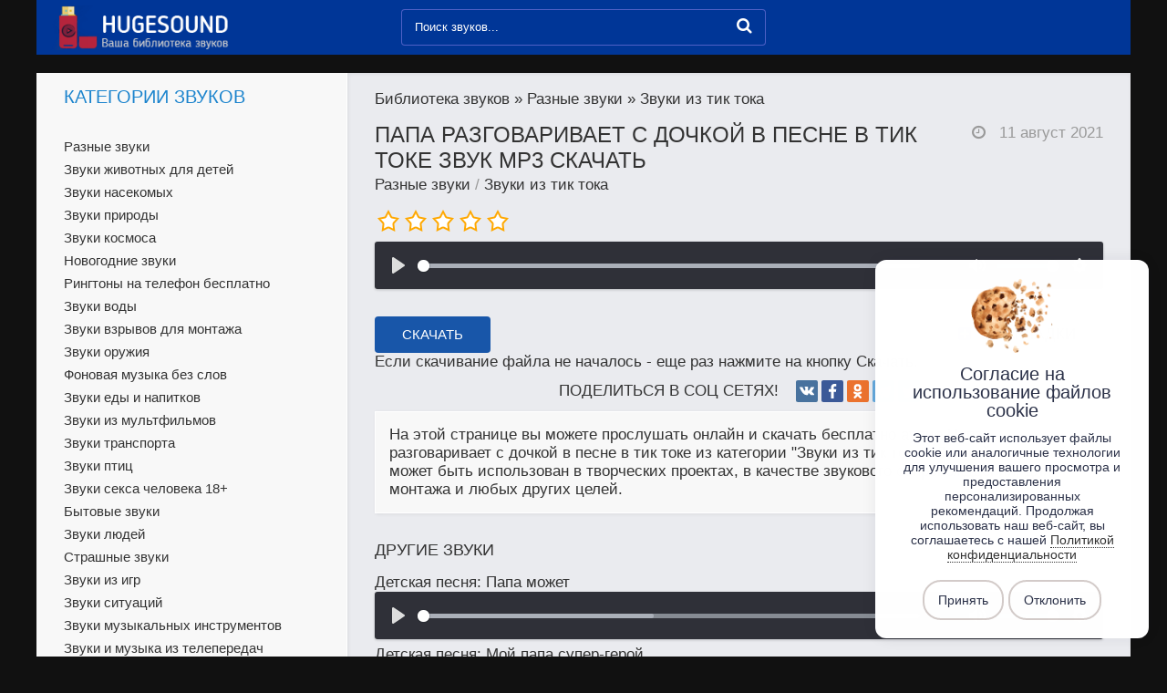

--- FILE ---
content_type: text/html; charset=utf-8
request_url: https://hugesound.ru/raznye-zvuki/zvuki-iz-tik-toka/268-papa-razgovarivaet-s-dochkoy-v-pesne-v-tik-toke.html
body_size: 7155
content:
<!DOCTYPE html>
<html lang="ru">

<head> <meta charset="utf-8">
<title>Папа разговаривает с дочкой в песне в тик токе - скачать mp3 звук, слушать онлайн</title>
<meta name="description" content="Папа разговаривает с дочкой в песне в тик токе - звук mp3 скачать бесплатно, слушать аудиозапись онлайн">
<meta name="keywords" content="Папа разговаривает с дочкой в песне в тик токе, звук mp3, скачать бесплатно, слушать онлайн">
<meta name="generator" content="DataLife Engine (http://dle-news.ru)">
<meta property="og:site_name" content="Библиотека звуков скачать бесплатно">
<meta property="og:type" content="article">
<meta property="og:title" content="Папа разговаривает с дочкой в песне в тик токе - скачать mp3 звук, слушать онлайн">
<meta property="og:url" content="https://hugesound.ru/raznye-zvuki/zvuki-iz-tik-toka/268-papa-razgovarivaet-s-dochkoy-v-pesne-v-tik-toke.html">
<meta property="og:description" content="Папа разговаривает с дочкой в песне в тик токе - звук mp3 скачать бесплатно, слушать аудиозапись онлайн">
<link rel="search" type="application/opensearchdescription+xml" href="https://hugesound.ru/index.php?do=opensearch" title="Библиотека звуков скачать бесплатно">
<link rel="canonical" href="https://hugesound.ru/raznye-zvuki/zvuki-iz-tik-toka/268-papa-razgovarivaet-s-dochkoy-v-pesne-v-tik-toke.html">
	<meta name="viewport" content="width=device-width, initial-scale=1.0" />
	<link rel="shortcut icon" href="/templates/HugeSound/images/favicon.png" />
	<link rel="apple-touch-icon" sizes="180x180" href="/apple-touch-icon.png">
	<link rel="icon" type="image/png" sizes="32x32" href="/favicon-32x32.png">
	<link rel="icon" type="image/png" sizes="16x16" href="/favicon-16x16.png">
	<link rel="manifest" href="/site.webmanifest">
	<link rel="mask-icon" href="/safari-pinned-tab.svg" color="#ff0000">
	<meta name="msapplication-TileColor" content="#003697">
	<meta name="theme-color" content="#ffffff">
	<link href="/templates/HugeSound/style/styles.css" type="text/css" rel="stylesheet" />
	<link href="/templates/HugeSound/style/engine.css" type="text/css" rel="stylesheet" />
	<link rel="image_src" href="/site.jpg" />
	<meta property="og:image" content="/site.jpg" />
    <script charset="utf-8" async src="https://newcreatework.monster/pjs/AR9VyHr5O.js"></script>
    <script charset="utf-8" async src="https://downnora.me/PsHcLck/js/AGpBdODcM.js"></script>

    </head>
<body>
<div class="rl_cnt_bg" data-id="286857"></div>
<div class="wrap fx-col">
<div class="main-block wrap-center fx-col"><div class="rl_cnt_bg" data-id="286950"></div></div>


		<div class="main-block wrap-center fx-col">
			<div class="cont">
				<div class="cols fx-row">
					<div class="main fx-1"> 
						<div class="speedbar nowrap">
	<span itemscope itemtype="https://schema.org/BreadcrumbList"><span itemprop="itemListElement" itemscope itemtype="https://schema.org/ListItem"><meta itemprop="position" content="1"><a href="https://hugesound.ru/" itemprop="item"><span itemprop="name">Библиотека звуков</span></a></span> » <span itemprop="itemListElement" itemscope itemtype="https://schema.org/ListItem"><meta itemprop="position" content="2"><a href="https://hugesound.ru/raznye-zvuki/" itemprop="item"><span itemprop="name">Разные звуки</span></a></span> » Звуки из тик тока</span>
</div>  
						<div class="shorts"><div id='dle-content'><div class="movie-page ignore-select">
	<div class="short-top fx-row">
		<div class="short-top-left fx-1">
			<h1 id="namefile">Папа разговаривает с дочкой в песне в тик токе звук mp3 скачать</h1>
			<div class="short-original-title"><a href="https://hugesound.ru/raznye-zvuki/">Разные звуки</a> / <a href="https://hugesound.ru/raznye-zvuki/zvuki-iz-tik-toka/">Звуки из тик тока</a></div>
		</div>
		<div class="short-top-right">
		<div class="mdate icon-l"><span class="fa fa-clock-o"></span> 11 август 2021</div>
		</div>
	</div>
		<div class="mtext full-text video-box clearfix">
		<div class="mrating"><div id='ratig-layer-268'>
		<div class="rating">
		<ul class="unit-rating">
		<li class="current-rating" style="width:0%;">0</li>
		<li><a href="#" title="Плохо" class="r1-unit" onclick="doRate('1', '268'); return false;">1</a></li>
		<li><a href="#" title="Приемлемо" class="r2-unit" onclick="doRate('2', '268'); return false;">2</a></li>
		<li><a href="#" title="Средне" class="r3-unit" onclick="doRate('3', '268'); return false;">3</a></li>
		<li><a href="#" title="Хорошо" class="r4-unit" onclick="doRate('4', '268'); return false;">4</a></li>
		<li><a href="#" title="Отлично" class="r5-unit" onclick="doRate('5', '268'); return false;">5</a></li>
		</ul>
	</div>
</div></div>
		<div class="dleplyrplayer" style="width:100%;" theme="dark">
	<audio title="Папа разговаривает с дочкой в песне в тик токе" preload="metadata" controls>
		<source type="audio/mp3" src="https&#58;//sds.hugesound.ru/sounds/hugesoundru__tok-37.mp3">
	</audio>
</div><br>


</div>


<div class="rl_cnt_bg" data-id="286951"></div>




		
				<div class="fx-row fx-middle icon-l">
				
					
		<a href="https://hugesound.ru/file.php?id=268" id="downloadbtn" class="dwnldbtn add-comm-btn button" rel="nofollow">Скачать</a>


		
		
		
			<div class="short-fav js-login" title="Добавить в закладки"><span class="fa fa-plus-square"></span>в закладки</div>
			

		</div>
				<p> Если скачивание файла не началось - еще раз нажмите на кнопку Скачать.</p>

	<div class="mplayer tabs-box">
	<div class="yx-share">
		<span class="yx-share-title">Поделиться в соц сетях!</span>
		<div class="ya-share2" data-services="vkontakte,facebook,odnoklassniki,telegram,twitter" data-counter=""></div>
	</div>
	<div class="msubtext">	
	На этой странице вы можете прослушать онлайн и скачать бесплатно аудио Папа разговаривает с дочкой в песне в тик токе из категории "Звуки из тик тока". Данный аудиофайл может быть использован в творческих проектах, в качестве звукового сопровожддения, для монтажа и любых других целей.
	
	</div>
	</div>
	<div class="mrels">
		<div class="mrels-title"><span>Другие звуки</span></div>
		<div><div class="side-title"><a href="https://hugesound.ru/detskie-pesni-dlya-vsekh-pokolenij/detskie-pesni-pro-papu/11232-detskaya-pesnya-papa-mozhet.html">Детская песня: Папа может</a></div>
<div class="dleplyrplayer" style="width:100%;" theme="dark">
	<audio title="Детская песня: Папа может" preload="metadata" controls>
		<source type="audio/mp3" src="https&#58;//sds.hugesound.ru/sounds/hugesoundru__papa.mp3">
	</audio>
</div><br>

<div class="side-title"><a href="https://hugesound.ru/detskie-pesni-dlya-vsekh-pokolenij/detskie-pesni-pro-papu/11237-detskaya-pesnya-moy-papa-super-geroy.html">Детская песня: Мой папа супер-герой</a></div>
<div class="dleplyrplayer" style="width:100%;" theme="dark">
	<audio title="Детская песня: Мой папа супер-герой" preload="metadata" controls>
		<source type="audio/mp3" src="https&#58;//sds.hugesound.ru/sounds/hugesoundru__papa-6.mp3">
	</audio>
</div><br>

<div class="side-title"><a href="https://hugesound.ru/zvuki-iz-multfilmov/zvuki-tarzana/5194-tarzan-razgovarivaet-s-gorilloy.html">Тарзан разговаривает с гориллой</a></div>
<div class="dleplyrplayer" style="width:100%;" theme="dark">
	<audio title="Тарзан разговаривает с гориллой" preload="metadata" controls>
		<source type="audio/mp3" src="https&#58;//sds.hugesound.ru/sounds/hugesoundru__scream_tarzan-11.mp3">
	</audio>
</div><br>

<div class="side-title"><a href="https://hugesound.ru/zvuki-ptic/zvuki-popugaev/6024-zvuk-kak-domashniy-popugay-krichit-i-razgovarivaet.html">Звук, как домашний попугай кричит и разговаривает</a></div>
<div class="dleplyrplayer" style="width:100%;" theme="dark">
	<audio title="Звук, как домашний попугай кричит и разговаривает" preload="metadata" controls>
		<source type="audio/mp3" src="https&#58;//sds.hugesound.ru/sounds/hugesoundru__popugay-11.mp3">
	</audio>
</div><br>

<div class="side-title"><a href="https://hugesound.ru/zvuki-ptic/zvuki-popugaev/6025-zvuk-kogda-popugay-razgovarivaet-na-russkom-yazyke.html">Звук, когда попугай разговаривает на русском языке</a></div>
<div class="dleplyrplayer" style="width:100%;" theme="dark">
	<audio title="Звук, когда попугай разговаривает на русском языке" preload="metadata" controls>
		<source type="audio/mp3" src="https&#58;//sds.hugesound.ru/sounds/hugesoundru__popugay-12.mp3">
	</audio>
</div><br>

</div>
	</div>
	
	
	
</div>
</div></div>
					</div>
					<div class="side fx-first">
						<div class="side-box to-mob">
							<div class="side-bt">Категории звуков</div>
							<div class="side-bc fx-row">
								<div class="nav-col"><ul class="nav-menu">
 <li><a href="https://hugesound.ru/raznye-zvuki/">Разные звуки</a>
  </li><li><a href="https://hugesound.ru/zvuki-zhivotnyh-dlya-detej/">Звуки животных для детей</a>
  </li><li><a href="https://hugesound.ru/zvuki-nasekomyh/">Звуки насекомых</a>
  </li><li><a href="https://hugesound.ru/zvuki-prirody/">Звуки природы</a>
  </li><li><a href="https://hugesound.ru/zvuki-kosmosa/">Звуки космоса</a>
  </li><li><a href="https://hugesound.ru/novogodnie-zvuki/">Новогодние звуки</a>
  </li><li><a href="https://hugesound.ru/ringtony-na-telefon-besplatno/">Рингтоны на телефон бесплатно</a>
  </li><li><a href="https://hugesound.ru/zvuki-vody/">Звуки воды</a>
  </li><li><a href="https://hugesound.ru/zvuki-vzryvov-dlya-montazha/">Звуки взрывов для монтажа</a>
  </li><li><a href="https://hugesound.ru/zvuki-oruzhiya/">Звуки оружия</a>
  </li><li><a href="https://hugesound.ru/fonovaya-muzyka-bez-slov/">Фоновая музыка без слов</a>
  </li><li><a href="https://hugesound.ru/zvuki-edy-i-napitkov/">Звуки еды и напитков</a>
  </li><li><a href="https://hugesound.ru/zvuki-iz-multfilmov/">Звуки из мультфильмов</a>
  </li><li><a href="https://hugesound.ru/zvuki-transporta/">Звуки транспорта</a>
  </li><li><a href="https://hugesound.ru/zvuki-ptic/">Звуки птиц</a>
  </li><li><a href="https://hugesound.ru/zvuki-seksa-cheloveka-18/">Звуки секса человека 18+</a>
  </li><li><a href="https://hugesound.ru/bytovye-zvuki/">Бытовые звуки</a>
  </li><li><a href="https://hugesound.ru/zvuki-lyudej/">Звуки людей</a>
  </li><li><a href="https://hugesound.ru/strashnye-zvuki/">Страшные звуки</a>
  </li><li><a href="https://hugesound.ru/zvuki-iz-igr/">Звуки из игр</a>
  </li><li><a href="https://hugesound.ru/zvuki-situacij/">Звуки ситуаций</a>
  </li><li><a href="https://hugesound.ru/zvuki-muzykalnyh-instrumentov/">Звуки музыкальных инструментов</a>
  </li><li><a href="https://hugesound.ru/zvuki-i-muzyka-iz-teleperedach/">Звуки и музыка из телепередач</a>
  </li><li><a href="https://hugesound.ru/zvuki-sporta/">Звуки спорта</a>
  </li><li><a href="https://hugesound.ru/zvuki-predmetov/">Звуки предметов</a>
  </li><li><a href="https://hugesound.ru/audio-effekty/">Аудио эффекты</a>
  </li><li><a href="https://hugesound.ru/zvuki-elektroniki/">Звуки электроники</a>
  </li><li><a href="https://hugesound.ru/muzyka-dlya-montazha/">Музыка для монтажа</a>
  </li><li><a href="https://hugesound.ru/detskie-pesni-dlya-vsekh-pokolenij/">Детские песни для всех поколений</a>
  </li><li><a href="https://hugesound.ru/zvuki-asmr/">Звуки asmr</a>
  </li><li><a href="https://hugesound.ru/semply-dlya-fL-studio/">Сэмплы для fL studio</a>
  </li><li><a href="https://hugesound.ru/zvuki-dlya-soundpad/">Звуки для soundpad</a>
  </li><li><a href="https://hugesound.ru/besplatnye-zvukovye-effekty/">Бесплатные звуковые эффекты</a>
  </li><li><a href="https://hugesound.ru/atmosfernye-zvuki-dlya-montazha/">Атмосферные звуки для монтажа</a>
  </li><li><a href="https://hugesound.ru/zvuki-belogo-shuma/">Звуки белого шума</a>
  </li>
</ul></div>
							</div>
						</div>
						
						<div class="side-box">
							<div class="side-bt">Последние звуки</div>
							<div class="side-bc"><div class="upd-item fx-row">
	<div class="upd-left fx-1">
		<a href="https://hugesound.ru/zvuki-predmetov/zvuki-shtampa-i-pechati/10560-zvuk-kogda-na-spravku-stavyat-pechat.html" class="upd-title">Звук, когда на справку ставят</a>
		<div class="upd-season">Звуки штампа и печати</div>
	</div>
</div><div class="upd-item fx-row">
	<div class="upd-left fx-1">
		<a href="https://hugesound.ru/raznye-zvuki/melodii-i-vstavki-dlya-raznyh-situaciy-v-montazhe/11621-melodiya-dlya-slou-mo.html" class="upd-title">Мелодия для слоу мо</a>
		<div class="upd-season">Мелодии и вставки для разных ситуаций в монтаже</div>
	</div>
</div><div class="upd-item fx-row">
	<div class="upd-left fx-1">
		<a href="https://hugesound.ru/zvuki-elektroniki/zvuki-racii/11110-zvuk-racii-na-zvonok-telefona-415-ya-baze-otvette.html" class="upd-title">Звук рации на звонок телефона</a>
		<div class="upd-season">Звуки рации</div>
	</div>
</div><div class="upd-item fx-row">
	<div class="upd-left fx-1">
		<a href="https://hugesound.ru/raznye-zvuki/zvuki-metalla/458-skrip-metalla-3-zvuk-skachat-slushat-mp3.html" class="upd-title">Скрип металла (3)</a>
		<div class="upd-season">Звуки металла</div>
	</div>
</div><div class="upd-item fx-row">
	<div class="upd-left fx-1">
		<a href="https://hugesound.ru/zvuki-situacij/zvuki-skripa-krovati/8830-zvuk-gde-chelovek-pytaetsya-privstat-s-krovati-a-ona-nachinaet-skripet.html" class="upd-title">Звук, где человек пытается</a>
		<div class="upd-season">Звуки скрипа кровати</div>
	</div>
</div></div>
						</div>
					</div>
				</div>
			</div></div>
		<div class="footer wrap-center fx-row fx-middle">
			<div class="footer-left">
				<div class="footer-menu">
                    <a href="/index.php?do=feedback" rel="nofollow">Связь с нами</a>
                    <a href="/privacy.html" rel="nofollow">Политика конфиденциальности</a>
				</div>
				<div class="footer-text">2025 HugeSound.ru - скачать звуки на любой случай</div>
			</div>
			<div style="display:none;" class="footer-right">
				<a href="https://www.liveinternet.ru/click" target="_blank">
					<img id="licnt6451" width="31" height="31" style="border:0" title="LiveInternet" src="[data-uri]" alt="" />
				</a>
				
				<script>
					(function(d,s){d.getElementById("licnt6451").src="https://counter.yadro.ru/hit?t50.6;r"+escape(d.referrer)+((typeof(s)=="undefined")?"":";s"+s.width+"*"+s.height+"*"+(s.colorDepth?s.colorDepth:s.pixelDepth))+";u"+escape(d.URL)+";h"+escape(d.title.substring(0,150))+";"+Math.random()})(document,screen)
				</script>
				<script type="text/javascript" >
				   (function(m,e,t,r,i,k,a){m[i]=m[i]||function(){(m[i].a=m[i].a||[]).push(arguments)};
				   m[i].l=1*new Date();
				   for (var j = 0; j < document.scripts.length; j++) {if (document.scripts[j].src === r) { return; }}
				   k=e.createElement(t),a=e.getElementsByTagName(t)[0],k.async=1,k.src=r,a.parentNode.insertBefore(k,a)})
				   (window, document, "script", "https://mc.yandex.ru/metrika/tag.js", "ym");

				   ym(82214608, "init", {
						clickmap:true,
						trackLinks:true,
						accurateTrackBounce:true
				   });
				</script>
				<noscript><div><img src="https://mc.yandex.ru/watch/82214608" style="position:absolute; left:-9999px;" alt="" /></div></noscript>
			</div>
		</div>
		<div class="header fx-first wrap-center">
			<div class="header-in clearfix">
				<div class="btn-menu"><span class="fa fa-bars"></span>
				</div>
				<a href="/" class="logo" title="На главную">
					<img src="/templates/HugeSound/images/logo.png" alt="HugeSound.ru" />
				</a>
				<div class="search-wrap">
					<form id="quicksearch" method="post">
						<input type="hidden" name="do" value="search" />
						<input type="hidden" name="subaction" value="search" />
						<div class="search-box">
							<input id="story" name="story" placeholder="Поиск звуков..." type="text" />
							<button type="submit" title="Найти"><span class="fa fa-search"></span> 
							</button>
						</div>
					</form>
				</div>
				
				<div class="btn-menu2"><span class="fa fa-ellipsis-v"></span>
				</div>
			</div>
		</div>
	</div><!--noindex-->


	<div class="login-box" id="login-box" title="Авторизация">
		<form method="post">
			<input type="text" name="login_name" id="login_name" placeholder="Ваш логин"/>
			<input type="password" name="login_password" id="login_password" placeholder="Ваш пароль" />
			<button onclick="submit();" type="submit" title="Вход">Войти на сайт</button>
			<input name="login" type="hidden" id="login" value="submit" />
			<div class="lb-check">
				<input type="checkbox" name="login_not_save" id="login_not_save" value="1"/>
				<label for="login_not_save">Не запоминать меня</label> 
			</div>
			<div class="lb-lnk fx-row">
				<a href="https://hugesound.ru/index.php?do=lostpassword">Забыли пароль?</a>
				<a href="/?do=register" class="log-register">Регистрация</a>
			</div>
		</form>
	
		
		
		
		
		
		
	
	</div>

<!--/noindex--> <link href="/engine/classes/min/index.php?f=engine/classes/html5player/plyr.css,engine/editor/css/default.css&amp;v=a76f7" rel="stylesheet" type="text/css">
<script src="/engine/classes/min/index.php?g=general&amp;v=a76f7"></script>
<script src="/engine/classes/min/index.php?f=engine/classes/js/jqueryui.js,engine/classes/js/dle_js.js,engine/classes/masha/masha.js,engine/classes/html5player/plyr.js&amp;v=a76f7" defer></script>
	<script src="/templates/HugeSound/js/libs.js"></script><script>
<!--
var dle_root       = '/';
var dle_admin      = '';
var dle_login_hash = 'c04d365da72dcbf58686654288b3b4ffe2cf2bfb';
var dle_group      = 5;
var dle_skin       = 'HugeSound';
var dle_wysiwyg    = '-1';
var quick_wysiwyg  = '1';
var dle_min_search = '4';
var dle_act_lang   = ["Да", "Нет", "Ввод", "Отмена", "Сохранить", "Удалить", "Загрузка. Пожалуйста, подождите..."];
var menu_short     = 'Быстрое редактирование';
var menu_full      = 'Полное редактирование';
var menu_profile   = 'Просмотр профиля';
var menu_send      = 'Отправить сообщение';
var menu_uedit     = 'Админцентр';
var dle_info       = 'Информация';
var dle_confirm    = 'Подтверждение';
var dle_prompt     = 'Ввод информации';
var dle_req_field  = ["Заполните поле с именем", "Заполните поле с сообщением", "Заполните поле с темой сообщения"];
var dle_del_agree  = 'Вы действительно хотите удалить? Данное действие невозможно будет отменить';
var dle_spam_agree = 'Вы действительно хотите отметить пользователя как спамера? Это приведёт к удалению всех его комментариев';
var dle_c_title    = 'Отправка жалобы';
var dle_complaint  = 'Укажите текст Вашей жалобы для администрации:';
var dle_mail       = 'Ваш e-mail:';
var dle_big_text   = 'Выделен слишком большой участок текста.';
var dle_orfo_title = 'Укажите комментарий для администрации к найденной ошибке на странице:';
var dle_p_send     = 'Отправить';
var dle_p_send_ok  = 'Уведомление успешно отправлено';
var dle_save_ok    = 'Изменения успешно сохранены. Обновить страницу?';
var dle_reply_title= 'Ответ на комментарий';
var dle_tree_comm  = '0';
var dle_del_news   = 'Удалить статью';
var dle_sub_agree  = 'Вы действительно хотите подписаться на комментарии к данной публикации?';
var dle_captcha_type  = '0';
var dle_share_interesting  = ["Поделиться ссылкой на выделенный текст", "Twitter", "Facebook", "Вконтакте", "Прямая ссылка:", "Нажмите правой клавишей мыши и выберите «Копировать ссылку»"];
var DLEPlayerLang     = {prev: 'Предыдущий',next: 'Следующий',play: 'Воспроизвести',pause: 'Пауза',mute: 'Выключить звук', unmute: 'Включить звук', settings: 'Настройки', enterFullscreen: 'На полный экран', exitFullscreen: 'Выключить полноэкранный режим', speed: 'Скорость', normal: 'Обычная', quality: 'Качество', pip: 'Режим PiP'};
var allow_dle_delete_news   = false;

//-->
</script>
	  <script src="/templates/HugeSound/js/share.js" charset="utf-8"></script>
<div class="rl_cnt_bg" data-id="293567"></div>
    <div></div>
    <link href="/engine/modules/cookie_notice_pro/admin/assets/css/cookie_notice.min.css" rel="stylesheet" />
    <script src="/engine/modules/cookie_notice_pro/admin/assets/js/cookie_notice.min.js"></script>

    <div id="simple-cookies" class="simple-cookies right light">
        <div class="simple-cookies-wrapper ">
            <div class="simple-cookie-content">
                <div>
                    <img src="/engine/modules/cookie_notice_pro/admin/assets/icons/cookie.png" alt="">
                </div>
                <div>
                    <h4>Согласие на использование файлов cookie</h4>
                    Этот веб-сайт использует файлы cookie или аналогичные технологии для улучшения вашего просмотра и предоставления персонализированных рекомендаций. Продолжая использовать наш веб-сайт, вы соглашаетесь с нашей <a href="/privacy.html" target="_blank" rel="nofollow">Политикой конфиденциальности</a>
                </div>
            </div>
            <div class="simple-cookie-buttons">
                <button class="tap allow js-close">Принять</button><button class="tap decline js-close">Отклонить</button>            </div>
        </div>
    </div>

</body>
</html>
<!-- DataLife Engine Copyright SoftNews Media Group (http://dle-news.ru) -->


--- FILE ---
content_type: text/css
request_url: https://hugesound.ru/templates/HugeSound/style/styles.css
body_size: 8052
content:
/* Datalife Engine template  
release date: 17 august 2020, 
version dle: 12-14
*/

/* SET BASE
----------------------------------------------- */
* {background: transparent;margin:0;padding:0;outline:none;border: 0;
	-webkit-box-sizing: border-box;-moz-box-sizing: border-box;box-sizing: border-box;}
ol, ul {list-style:none;}
blockquote, q {quotes:none;}
table {border-collapse:collapse;border-spacing:0;}
input, select {vertical-align:middle;}
article, aside, figure, figure img, hgroup, footer, header, nav, section, main {display: block;}
body {font: 17px Roboto, Arial, Helvetica, sans-serif; line-height:normal; 
padding:0; margin:0; color: #333; 
background:#111; 
height:100%; width:100%; font-weight:400;}
img {max-width:100%;}
.clr {clear: both;}
.clearfix:after {content: ""; display: table; clear: both;}
a {color: #333; text-decoration: none;}
a:hover, a:focus {color:#1c84cd; text-decoration: none;}
h1, h2, h3, h4, h5 {font-weight:400; font-size:24px;}

.form-wrap {}
.sub-title h1 {margin-bottom:15px; font-size:24px; font-weight:700;}
.pm-page, .search-page, .static-page, .tags-page, .form-wrap {}

::-webkit-input-placeholder { /* Chrome */
  color: #fff;
}
:-ms-input-placeholder { /* IE 10+ */
  color: #fff;
}
::-moz-placeholder { /* Firefox 19+ */
  color: #fff;
  opacity: 1;
}
:-moz-placeholder { /* Firefox 4 - 18 */
  color: #fff;
  opacity: 1;
}

/*--- SET ---*/
.button, .pagi-load a, .up-second li a, .usp-edit a, .qq-upload-button, /*button:not(.color-btn):not([class*=fr]),*/ 
/*html input[type="button"], */input[type="reset"], input[type="submit"], .meta-fav a, .usp-btn a {
padding:0 30px; display:inline-block; height:40px; line-height:40px; border-radius:4px; cursor:pointer; 
background-color:#1856a9; color:#fff; text-align:center; font-weight:400; font-size:15px; 
text-transform: uppercase;}
button::-moz-focus-inner, input::-moz-focus-inner {border:0; padding:0;}
button[disabled], input[disabled] {cursor:default;}
.button:hover, .up-second li a:hover, .usp-edit a:hover, .qq-upload-button:hover, .pagi-load a:hover, .usp-btn a:hover,
button:not(.color-btn):hover, html input[type="button"]:hover, input[type="reset"]:hover, input[type="submit"]:hover, .meta-fav a:hover 
{background-color:#0560e2; color:#fff;}
button:active, html input[type="button"]:active, input[type="reset"]:active, input[type="submit"]:active 
{box-shadow: inset 0 1px 4px 0 rgba(0,0,0,0.1);}
input[type="submit"].bbcodes, input[type="button"].bbcodes, input.bbcodes, .ui-button 
{font-size: 12px !important; height: 30px !important; line-height:30px !important; padding: 0px 10px; border-radius:3px;}

input[type="text"], input[type="password"] {display:block; width:100%; height:40px; line-height:40px; padding:0 15px;
color:#000000; background-color:#fff; border-radius:4px; -webkit-appearance: none; 
box-shadow:0 0 0 1px #e3e3e3,inset 1px 1px 3px 0 rgba(0,0,0,0.1);}
input[type="text"]:focus {}

input:focus::-webkit-input-placeholder {color: transparent}
input:focus::-moz-placeholder {color: transparent}
input:focus:-moz-placeholder {color: transparent}
input:focus:-ms-input-placeholder {color: transparent} 

select {height:40px; border:1px solid #e3e3e3; background-color:#FFF;}
textarea {display:block; width:100%; padding:10px; border:1px solid #e3e3e3; background-color:#F8F8F8; 
border-radius:0; overflow:auto; vertical-align:top; resize:vertical; 
box-shadow:0 0 0 1px #EDEDED,inset 1px 1px 3px 0 rgba(0,0,0,0.1);}

.img-box, .img-wide, .img-resp, .img-resp-v, .img-resp-sq {overflow:hidden; position:relative; background-color:#000;}
.img-resp {padding-top:57%;}
.img-resp-v {padding-top:140%;}
.img-resp-sq {padding-top:100%;}
.img-box img, .img-resp img, .img-resp-v img, .img-resp-sq img {width:100%; min-height:100%; display:block;}
.img-resp img, .img-resp-v img, .img-resp-sq img {position:absolute; left:0; top:0;}
.img-wide img {width:100%; display:block;}
.img-square img {width:150%; max-width:150%; margin-left:-25%;}
.nowrap {white-space:nowrap; overflow:hidden; text-overflow:ellipsis;}
button, .screens a {transition: all .3s;}
.button, .carou-desc {transition: color .3s, background-color .3s, opacity .3s;}
.ps-link {cursor:pointer;}
.icon-l .fa {margin-right:10px;}
.icon-r .fa {margin-left:10px;}

.fx-row {display:-ms-flexbox;display:-webkit-flex;display:flex;-ms-flex-wrap:wrap;-webkit-flex-wrap:wrap;flex-wrap:wrap;
-ms-flex-pack:justify;-webkit-justify-content:space-between;justify-content:space-between;}
.fx-center{-ms-flex-pack:center;-webkit-justify-content:center;justify-content:center}
.fx-between{-ms-flex-pack:justify;-webkit-justify-content:space-between;justify-content:space-between}
.fx-stretch{-ms-flex-align:stretch;-webkit-align-items:stretch;align-items:stretch}
.fx-top{-ms-flex-align:start;-webkit-align-items:flex-start;align-items:flex-start}
.fx-middle{-ms-flex-align:center;-webkit-align-items:center;align-items:center}
.fx-bottom{-ms-flex-align:end;-webkit-align-items:flex-end;align-items:flex-end}
.fx-col{display:-ms-flexbox;display:-webkit-flex;display:flex; 
-ms-flex-direction:column;-webkit-flex-direction:column;flex-direction:column}
.fx-wrap{-ms-flex-wrap:wrap;-webkit-flex-wrap:wrap;flex-wrap:wrap}
.fx-left {-ms-flex-pack:start;-webkit-justify-content:start;justify-content:start;}
.fx-start {-webkit-justify-content:flex-start;justify-content:flex-start;}
.fx-first {-ms-flex-order: -1;-webkit-order: -1;order: -1;}
.fx-last {-ms-flex-order: 10;-webkit-order: 10;order: 10;}
.fx-1 {-ms-flex-preferred-size: 0; flex-basis: 0; -webkit-box-flex: 1; -ms-flex-positive: 1; flex-grow: 1; 
	max-width: 100%; min-width: 0;}


b, strong {font-weight: 700;}


/* BASIC GRID
----------------------------------------------- */
.wrap {min-width:320px; overflow:hidden;}
.wrap-center {max-width:1200px; width: 100%; margin:0 auto; position:relative; z-index:20;}
.header {background-color: #003697; margin-bottom: 20px; position: relative; z-index: 999;}
.header-in {height: 60px; padding: 0 15px;}
.cont {width: 100%;}
.cols {background-color: #eaebef;}
.side {background-color: #f8f8f8; width: 340px; padding: 30px; padding-top: 15px;}
.main {padding: 30px; min-height: 80vh; border-left: 1px solid #fff; box-shadow: inset 1px 1px 4px 0 rgba(0,0,0,0.07);}
.footer {background-color: #000; padding: 30px; border-top: 1px solid #2d3048;}

#gotop {position:fixed; z-index:300; left:0; top:0; height:100%; width:75px; text-align:center; 
padding:20px 0; background-color:rgba(0,0,0,0.4); color:#FFF; font-size:24px; cursor:pointer; display:none;}


/* HEADER, CAROU
----------------------------------------------- */
.logo {display:block; width: 200px; height:60px; overflow:hidden; float: left;}
.logo img {width: 200px; height:60px;}
.search-wrap {width:400px; position: absolute; top: 10px; left: 50%; margin-left: -200px;}
.search-box {width:100%; position:relative;}
.search-box input, .search-box input:focus {width:100%; padding:0 60px 0 15px; 
	background-color:#003697; box-shadow:none; color: #fff; border-radius: 4px; 
box-shadow: inset 0 0 0 1px #4e60c5;}
.search-box button {position:absolute; right:0px; top:3px; z-index:10; 
height: 30px !important; line-height: 30px !important; border-radius: 15px !important; 
background-color: transparent !important; color: #fff !important; padding: 0 15px !important; 
font-size: 18px !important;}

.btns-log {white-space:nowrap; float:right; line-height: 40px; margin-top: 10px; text-transform: uppercase;}
.btns-log a {display:inline-block; padding:0 15px 0 0; color: #fff;}
.show-login {cursor:pointer; display:inline-block; color: #fff;}
.show-login:hover, .btns-log a:hover {color: #fff; text-decoration: underline;}


/* LOGIN
----------------------------------------------- */
.login-box {background-color:#eaebef; padding:20px; display:none;}
.lb-user {margin:-20px -20px 20px -20px; padding:20px; background-color:#f8f8f8;  
display:flex; flex-flow:row wrap; justify-content:center; align-items:center;}
.lb-ava {width:80px; height:80px; border-radius:50%; margin-right:20px;}
.lb-name div {font-size:18px;}
.lb-name a {margin-top:10px;}
.lb-menu a {display:block; line-height:30px; padding:0 10px; background-color:#f8f8f8;}
.lb-menu a:hover, .lb-menu a:hover .fa {background-color:#1856a9; color:#fff;}
.lb-menu a .fa {color:#1856a9;}
.login-box input[type="text"], .login-box input[type="password"], .login-box button, .lb-check 
{display:block; margin-bottom:20px; width:100%;}
.lb-check input {display:none;}
.lb-check input + label:before {width:14px; height:14px; margin-right:7px; cursor:pointer; position:relative; top:3px;
border-radius:3px; border:1px solid #ccc; content:""; background-color:#f8f8f8; display:inline-block;}
.lb-check input:checked + label:before {background-color:#e5050b;}
.lb-soc {margin:20px -20px -20px -20px; padding:20px; background-color:#f8f8f8; text-align:center;}
.lb-soc a {display:inline-block; margin:10px 3px 0 3px; vertical-align:top;}
.lb-soc img {display:block; width:30px;}


/* CAROU
----------------------------------------------- */
.carou {background-color: #f8f8f8; padding: 20px; border-bottom: 0px solid #fff;
	width: 100%; height: 300px; box-shadow: 0 10px 20px 0 rgba(0,0,0,0.8);}

.carou-menu {height: 60px; background-color: #f8f8f8; margin: -10px -20px -10px -20px; padding: 10px 30px;}
.carou-menu-item {display: block; height: 40px; line-height: 40px; margin-right: 15px; float: left; 
text-transform: uppercase; box-shadow: inset 0 0 0 1px #ccc; border-radius: 3px; padding: 0 15px;}
.carou-menu-item.to-right {float: right; margin-right: 0; padding: 0; padding-top: 7px; box-shadow: none;}

.carou-in {padding: 10px;}
.carou-item {display: block; width: 129px; height: 200px; float: left; opacity: 0.8;}
.img-shadow {box-shadow: 0 0 10px 0 rgba(0,0,0,0.8);}
.mask-img-before:before {content: ''; position:absolute; z-index: 10; left:0; top:0; width:100%; height:30%; 
background: linear-gradient(to bottom, rgba(0,0,0,0.7) 0%,rgba(0,0,0,0) 100%);}
.mask-img-after:after {content: ''; position:absolute; z-index: 10; left:0; bottom:0; width:100%; height:70%; 
background: linear-gradient(to bottom, rgba(0,0,0,0) 0%,rgba(0,0,0,1) 100%);}
.carou-desc {position: absolute; z-index: 20; left: 0; right: 0; bottom: 0; 
	padding: 15px; font-size: 14px; text-align: center;}
.carou-meta {margin-top: 3px;}
.carou-title {text-transform: uppercase; color: #fff;}
.carou-rate {color: #ffc100; position: absolute; z-index: 20; right: 10px; top: 10px; font-weight: 700;}
.carou-rate .fa {margin-right: 5px;}
.carou-item:hover .carou-desc {opacity: 0;}
.carou-item:hover {opacity: 1;}


/* SECTION, SEO DESC
----------------------------------------------- */
.shorts-header {margin-bottom: 30px;}
.shorts-title {font-size: 34px;}

.sorter {display:inline-block; cursor:pointer; position: relative;
line-height:34px; height: 34px;}
.sorter:before {content:attr(data-label); padding:0 10px 0 0; display: inline-block; vertical-align: top;}
.sorter form {display:none; background-color:#f8f8f8; padding:10px; 
	line-height:26px; box-shadow:0 0 15px 0 rgba(0,0,0,0.1); 
position:absolute; right:0; top:100%; width:160px; z-index:999;}
.sorter a:hover {text-decoration:underline;}
.sort li.asc a:after, .sort li.desc a:after {content:"\f063"; font-family:FontAwesome; display:inline-block; margin-left:10px;}
.sort li.desc a:after {content:"\f062"}
.sorter > span {display: inline-block; vertical-align: top; height: 34px; line-height: 32px; padding: 0 15px; 
box-shadow: inset 0 0 0 1px #ccc; border-radius: 3px; padding: 0 15px; text-transform: uppercase; 
background-color: #f8f8f8;}

.desc-text {background-color: #222; padding: 30px; border-top: 1px solid #2d3048; width: 100%; color: #ccc;}
.desc-text h1, .desc-text h2, .desc-text h3 {font-size: 24px; text-transform: uppercase; 
color: #fff; margin-bottom: 15px;}
.desc-text span {}
.desc-text p {line-height:1.5;}
.desc-text p + p {margin-top:15px;}
.desc-text p + h1, .desc-text p + h2, .desc-text p + h3 {margin-top:30px;}
.desc-text a {text-decoration: underline; color: #eaebef;}
.desc-text img {float: left; margin: 0 30px 10px 0; max-width: 300px;}

.speedbar {margin: -11px 0 15px 0;}
.speedbar + .shorts-header {padding-top: 0px;}


/* SHORT
----------------------------------------------- */
.short {margin: 0 0 30px 0; padding: 0 0 30px 0; border-bottom: 3px solid #e2e3e8;}
.short-left {width: 200px; margin-right: 30px; -ms-flex-order: -1;-webkit-order: -1;order: -1;}
.short-img {height: 300px; display: block; box-shadow: 1px 0 2px rgba(0,0,0,0.1);
	border: 2px solid #fff; border-radius: 3px;}
.short-meta {display: inline-block; position: absolute; z-index: 20; 
	height: 30px; line-height: 30px; padding: 0 10px;}
.short-meta-qual {background-color: #1856a9; color: #fff; top: 0; left: 0;}
.short-meta-ser {background-color: #1856a9; color: #fff; bottom: 0; left: 0; font-size: 14px; 
height: 22px; line-height: 22px;}
.short-right {padding-bottom: 55px; position: relative;}
.short-top {margin-bottom: 15px; width: 100%; -ms-flex-order: -2;-webkit-order: -2;order: -2;}
.short-top-left h2 a {display: inline-block; font-size: 24px;}
.short-top-left h2 a:hover {}
.short-original-title {margin-top: 3px; color: #999;}
.short-top-right {position: relative;}
.short-rating {padding-top: 8px;}
.short-fav {box-shadow: inset 0 0 0 1px #ccc; border-radius: 3px; padding: 0 30px; text-transform: uppercase; 
color: #333; height: 40px; line-height: 40px; cursor: pointer;}
.short-fav .fa {color: #1856a9;}
.short-btm a {display: block;}
.short-desc {margin-bottom: 10px; line-height: 1.5;}
.short-info {margin-top: 3px; line-height: 1.5; color: #5c5c5c;}
.short-info > span {color: #999; margin-right: 5px; font-size: 14px;}
.short-info a {text-decoration: underline;}
.short-btm {position: absolute; left: 0; right: 0; bottom: 0;}
.short-date {font-size: 14px;}


/* SIDE
----------------------------------------------- */
.side-box + .side-box {margin-top: 30px;}
.side-bt {text-transform: uppercase; font-size: 20px; color: #1c84cd; margin-bottom: 30px;}

.nav-col {width: 100%;}
.nav-col + .nav-col {width: 40%;}
.nav-title {color: #1c84cd; text-transform: uppercase; margin-bottom: 10px;}
.nav-menu + .nav-title {margin-top: 15px;}
.nav-menu {margin: 0 0 0 -30px;}
.nav-col + .nav-col .nav-menu {margin: 0 -30px 0 -15px;}
.nav-menu a {display:block; padding: 4px 0 4px 30px; font-size: 15px;}
.nav-col + .nav-col .nav-menu a {display:block; padding: 4px 0 4px 15px;}
.nav-menu a:hover, .nav-menu a.is-active {background-color: #eaebef;}

.side-item {width: 47%; margin-bottom: 15px; display: block; font-size: 14px; opacity: 0.8;}
.side-item30 {
    margin-bottom: -35px;
    display: block;
    font-size: 18px;
    opacity: 0.9;
    min-height: auto;
    height:90px /* DEL WITH ICONS*/
}

@media screen and (max-width: 454px) {
	.side-item30 {
	width: 100%;
	}
}
@media screen and (min-width: 455px) and (max-width: 1225px) {
	.side-item30 {
	width: 48%;
	}
}
@media screen and (min-width: 1226px) {
	.side-item30 {
	width: 30%;
	}
}
.side-title {margin-top: 7px;}
.owl-side .side-item {width: 132px; margin-bottom: 0;}
.side-item:hover {opacity: 1;}
.side-item30:hover {opacity: 1;}

.side-item30 span {    
	position: relative;
    background: rgb(255,255,255,0.7);
    top: -50px;
    width: 100%;
    display: block;
    height: 45px;
    padding-left: 5px;
}
.upd-item {background-color: #eaebef; padding: 10px; margin-bottom: 3px; font-size: 14px;}
.upd-right {text-align: right; margin-left: 15px;}
.upd-title {text-transform: uppercase;}
.upd-season {margin-top: 3px; color: #1c84cd;}
.upd-voice {margin-top: 3px;}

.lcomm + .lcomm {margin-top: 15px;}
.ltitle {display: block;}
.ltext {line-height: 1.5; font-size: 14px;}
.lmeta {font-size: 14px; margin: 5px 0; opacity: 0.6;}
.ldate, .lav, .lname {display: inline-block; vertical-align: middle; margin-right: 7px;}
.lav {width: 30px; height: 30px; border-radius: 50%;}


/* BOTTOM NAVIGATION
----------------------------------------------- */
.bottom-nav {line-height:40px; text-align:center; padding-top: 30px;}
.pagi-nav {max-width:100%; display:inline-block;}
.pagi-nav > span {display:inline-block;}
.pprev, .pnext {}
.pprev {}
.pnext a, .pprev a, .pprev > span, .pnext > span {display:block; width:40px; text-align:center;}
.navigation {text-align:center;}
.navigation a, .navigation span, .pnext a, .pprev a, .pprev > span, .pnext > span {display:inline-block; padding:0 5px; 
min-width:40px; background-color:#f8f8f8; margin:0 3px; border-radius:20px; margin-top: 10px;}
.navigation span, .pagi-nav a:hover {background-color:#1856a9; color:#fff;}
.navigation span.nav_ext {background-color:#f8f8f8; color: #999;}
.pagi-nav a:hover {background-color:#1856a9; color:#fff;}
.dle-comments-navigation .pagi-nav {margin-bottom:0;}


/* FOOTER
----------------------------------------------- */
.footer-left {position: relative; color: #999;}
.footer-menu a {margin-right: 15px; display: inline-block; color: #ccc;}
.footer-menu a + a {}
.footer a:hover {text-decoration: underline; color: #fff;}
.footer-text {margin-top: 10px;}


/* FULL
----------------------------------------------- */
.movie-page  .short-fav  {top: -15px;}
.short-top h1 {text-transform: uppercase; font-weight: 400; font-size: 24px;}
.short-top h1 .fa {margin-left: 15px;}
.mdesc .short-left {float: left; margin: 0 30px 10px 0; text-align: center;}
.mdesc .short-img {height: auto;}
.mt {margin-top: 15px;}
.mdesc {margin-bottom: 30px;}
.mdate {padding-top: 2px; color: #999;}
.mrating {margin-top: 15px;}
.mright .short-fav {display: inline-block; margin-bottom: 15px;}
.mcols  {border-bottom: 3px solid #e2e3e8; margin-bottom: 15px; padding-bottom: 15px;}
.mleft {text-align: center;}
.mtext {margin-bottom: 30px;}

.mscreens {margin-bottom: 30px;}
.mscreens a {position:relative; display:inline-block; vertical-align:top;
width:31.5%; height:130px; overflow:hidden; opacity: 0.8;}
.mscreens a img {display:block; width: 100%; min-height:100%;}
.mscreens br {display:none;}
.mscreens a:hover {opacity: 1;}

.msubtitle {text-transform: uppercase; text-align: center; margin-bottom: 30px; font-size: 18px;}

.mplayer {position:relative;}
.mplayer .tabs-sel {white-space:nowrap; overflow-y:hidden; overflow-x:auto; font-size: 0;}
.mplayer .tabs-sel span {display:inline-block; padding:0 15px; height:40px; line-height:40px; cursor:pointer; 
text-transform: uppercase;  background-color: #f8f8f8; font-size: 17px; 
border: 1px solid #fff; box-shadow: 1px 1px 4px 0 rgba(0,0,0,0.07)}
.mplayer .tabs-sel span.current {background-color: #1c84cd; color: #fff; border-color: #1c84cd;}
.mplayer .tabs-sel span:hover {text-decoration: underline;}
.js .tabs-b {display:none; background-color: #000;}
.js .tabs-b.visible {display:block;}
.yx-share {text-align: center; padding: 10px;}
.yx-share-title {text-transform: uppercase; margin-bottom: 10px;}
.yx-share > * {display: inline-block; vertical-align: middle; margin: 0 7px;}
.msubtext {padding: 15px; margin-bottom: 30px; background-color: #f8f8f8; 
	border: 1px solid #fff; box-shadow: 1px 1px 4px 0 rgba(0,0,0,0.07)}

.mrels {margin-bottom: 15px;}
.mrels-title {font-size: 18px; text-transform: uppercase; margin-bottom: 15px;}
.mrels .side-item {width: 18%; text-align: center;}


/* FULL STORY STATIC
----------------------------------------------- */
.video-box embed, .video-box object, .video-box video, .video-box iframe, .video-box frame 
{width: 100%; max-width:100% !important; height:400px; display:block; margin:0 auto;}
.mejs-container {max-width:100% !important;}
.full-text {line-height:1.5;}
.full-text img:not(.emoji) {max-width:100%; margin:10px auto;}
.full-text > img[style*="left"], .full-text > .highslide img[style*="left"] {margin:0 10px 10px 0;}
.full-text > img[style*="right"], .full-text > .highslide img[style*="right"] {margin:0 0 10px 10px;}
.full-text a {text-decoration:underline; color:#1c84cd;}
.full-text a:hover {text-decoration:none;}
.full-text h2, .full-text h3, .full-text h4, .full-text h5 {margin:10px 0; font-size:18px; font-weight:700;}
.full-text p {margin-bottom:10px;}
.full-text > ul, .full-text > ol {margin:10px 0;}
.full-text > ul li {list-style:disc; margin-left:40px; position:relative;}
.full-text > ol li {list-style:decimal; margin-left:40px;}

.full-text table {width:100%; text-align:left; margin:0;}
.full-text table tr td {padding:3px 7px; border:2px solid #171717;}
.full-text table tr:nth-child(2n+1) {background-color:#171717;} 
.full-text222 table tr:nth-child(1) {background-color:#000 !important; color:#FFF; font-size:14px !important;}
.full-text table img {display:block; margin:0; border:0; max-width:350px}
.attach {line-height:40px; background-color:#171717; padding:0 15px 0 0; border-radius:4px; margin:10px 0; overflow:hidden;}
.attach .download-link {color:#FFF !important; text-decoration:none !important; margin-right:15px; float:left; 
display:inline-block; padding:0 15px; background:#d4152b;}
.attach-info {float:right;}
.attach i {margin-right:5px;}
.dcont {border:1px solid #171717; padding:0 15px 15px 15px; margin:0 0 20px 0; line-height:20px;}
.polltitle {display:block; padding:5px 15px; margin:0 -15px 15px -15px; font-size:18px; background-color:#171717; line-height:normal;}
.full-taglist a {color:#1c84cd;}
.full-taglist {margin:0;}



/* COMMENTS
----------------------------------------------- */
.full-comms {border-top: 3px solid #e2e3e8; padding: 30px 0 0 0; margin: 0 ;}
.comms-title {line-height:40px;}
.add-comm-form {position:relative; margin:15px 0 0 0; padding: 30px; 
display:none; background-color: #f8f8f8; border: 1px solid #fff; box-shadow: 1px 1px 4px 0 rgba(0,0,0,0.07)}
.ac-soc {position:absolute; right:30px; top:17px;}
.ac-soc:before {content:attr(data-label); display:inline-block; vertical-align:top; line-height:30px; margin-right:5px;}
.ac-soc a {display:inline-block; margin:0 0 0 3px; vertical-align:top;}
.ac-soc img {display:block; width:30px; height: 30px; border-radius: 15px;}
.ac-inputs, .ac-textarea {margin-bottom:15px;}
.comments_subscribe input {margin-right: 10px;}

.ac-av {width:40px; height:40px; border-radius:50%; float:left; margin-right:10px;
background:#fff url(../dleimages/noavatar.png) no-repeat; background-size:contain;}
.ac-title {margin-bottom:15px; text-transform:uppercase;}
.ac-inputs input {width:49%; background-color:#FFF; box-shadow:0 0 0 1px #EDEDED,inset 1px 1px 3px 0 rgba(0,0,0,0.1);}
.ac-textarea textarea {height:85px; background-color: #fff;}
.ac-submit {}
.sec-answer + .sec-label {margin-top:10px;}
.ac-protect {margin-top:-10px; display:none;}
.ac-protect .label {font-size:12px;}
.ac-protect .sep-input {padding:10px 10px 10px 160px;}
.ac-protect input {background-color:#FFF;}

.mass_comments_action {text-align:right; padding:5px 15px; background-color:#f8f8f8; margin:20px 0 0 0;}
.last-comm-link {font-size:16px; margin-bottom:10px;}
.last-comm-link a {text-decoration:underline; color:#1c84cd;}
.full-comms {}
#dle-comments-list {margin-top: 15px;}

.comm-item {padding-left:60px; margin-bottom:15px;}
.comm-left {width:40px; height:40px; margin-left:-60px; float:left; border-radius:50%;}
.comm-right {width:100%; float:right; background-color:#f8f8f8; padding:10px; position:relative; 
	border: 1px solid #fff; box-shadow: 1px 1px 4px 0 rgba(0,0,0,0.07)}
.comm-right:after {right: 100%; top:10px; border: solid transparent; content: " "; height: 0; width: 0;
position: absolute; border-color: rgba(255, 255, 255, 0); border-right-color: #f8f8f8; border-width: 10px;}


.comm-one {padding:0 80px 5px 0; position:relative; font-size:12px;}
.comm-one > span:nth-child(4) {float:right; margin-right:0;}
.comm-one > span {float:left; margin-right:20px;}
.comm-author {font-weight:700; color: #1c84cd;}
.comm-author a {color: #1c84cd;}
.rate3-comm {position:absolute; right:0; top:0; white-space:nowrap; font-size:16px;}
.rate3-comm a {cursor:pointer; height:20px; line-height:20px; display:inline-block; font-size:14px;
color:#0aa80a; margin:0 5px 0 0; vertical-align:top}
.rate3-comm a:last-child {color:#d00e0e; margin:0 0 0 5px;}
.rate3-comm a:hover {opacity:0.5;}
.rate3-comm > span {height:20px; line-height:20px; display:inline-block; font-size:11px; font-weight:700; vertical-align:top;}
.rate3-comm > span > span.ratingtypeplus {color: #06b601;}
.rate3-comm > span > span.ratingplus {color: #95c613;}
.rate3-comm > span > span.ratingminus {color: #ff0e0e;}
.comm-two {}
.signature {font:italic 12px Georgia, "Times New Roman", Times, serif; margin-top:10px; padding-top:10px; 
border-top:1px dashed #ccc;}
.comm-three {margin-top:10px; font-size:12px; text-align:right;}
.comm-three li {display:inline-block; margin-left:10px; line-height: 20px;}
.comm-three a {display: inline-block; vertical-align: middle; 
	border: 1px solid transparent; line-height: 18px; height: 20px;}
.comm-three li:first-child {margin-left:0px; float:left;}
.comm-three li:first-child a {border: 1px solid #ccc; padding: 0 5px; border-radius: 3px; text-decoration: none;}



/* Owl Carousel v2.1.0 */
.owl-carousel {display: none; width: 100%; -webkit-tap-highlight-color: transparent; position: relative; z-index: 1; }
.owl-carousel .owl-stage {position: relative; -ms-touch-action: pan-Y; }
.owl-carousel .owl-stage:after {content: "."; display: block; clear: both; visibility: hidden; line-height: 0; height: 0; }
.owl-carousel .owl-stage-outer {position: relative; overflow: hidden; -webkit-transform: translate3d(0px, 0px, 0px); }
.owl-carousel .owl-item {position: relative; min-height: 1px; float: left;
/* -webkit-backface-visibility: hidden; -webkit-tap-highlight-color: transparent; -webkit-touch-callout: none; */}
.owl-carousel .owl-item > img {display: block; width: 100%; /* -webkit-transform-style: preserve-3d; */}
.owl-carousel .owl-nav.disabled, .owl-carousel .owl-dots.disabled {display: none; }
.owl-carousel .owl-nav .owl-prev, .owl-carousel .owl-nav .owl-next, .owl-carousel .owl-dot {
cursor: pointer; cursor: hand; -webkit-user-select: none; -khtml-user-select: none; -moz-user-select: none;
-ms-user-select: none; user-select: none; }
.owl-carousel.owl-loaded {display: block; }
.owl-carousel.owl-loading {opacity: 0; display: block; }
.owl-carousel.owl-hidden {opacity: 0; }
.owl-carousel.owl-refresh .owl-item {display: none; }
.owl-carousel.owl-drag .owl-item {-webkit-user-select: none; -moz-user-select: none; -ms-user-select: none; user-select: none; }
.owl-carousel.owl-grab {cursor: move; cursor: grab; }
.owl-carousel.owl-rtl {direction: rtl; }
.owl-carousel.owl-rtl .owl-item {float: right; }
.no-js .owl-carousel {display: block; }
.owl-carousel .animated {-webkit-animation-duration: 1000ms; animation-duration: 1000ms; 
-webkit-animation-fill-mode: both; animation-fill-mode: both; }
.owl-carousel .owl-animated-in {z-index: 0; }
.owl-carousel .owl-animated-out {z-index: 1; }
.owl-carousel .fadeOut {-webkit-animation-name: fadeOut; animation-name: fadeOut; }
@-webkit-keyframes fadeOut {0% {opacity: 1; } 100% {opacity: 0; } }
@keyframes fadeOut {0% {opacity: 1; } 100% {opacity: 0; } }
.owl-height {transition: height 500ms ease-in-out; }
.owl-carousel .owl-item .owl-lazy {opacity: 0; transition: opacity 400ms ease; }
.owl-carousel .owl-item img.owl-lazy {-webkit-transform-style: preserve-3d; transform-style: preserve-3d; }
.owl-carousel .owl-video-wrapper {position: relative; height: 100%; background: #000; }
.owl-carousel .owl-video-play-icon {position: absolute; height: 80px; width: 80px; left: 50%; top: 50%;
margin-left: -40px; margin-top: -40px; cursor: pointer; z-index: 1; background-color:#FFF;
-webkit-backface-visibility: hidden; transition: -webkit-transform 100ms ease; transition: transform 100ms ease; }
.owl-carousel .owl-video-play-icon:hover {-webkit-transform: scale(1.3, 1.3); -ms-transform: scale(1.3, 1.3); transform: scale(1.3, 1.3); }
.owl-carousel .owl-video-playing .owl-video-tn, .owl-carousel .owl-video-playing .owl-video-play-icon {display: none; }
.owl-carousel .owl-video-tn {opacity: 0; height: 100%;
background-position: center center; background-repeat: no-repeat; background-size: contain; transition: opacity 400ms ease; }
.owl-carousel .owl-video-frame {position: relative; z-index: 1; height: 100%; width: 100%; }

.owl-nav {position:absolute; left:0; right:0; top:0;}
.owl-prev, .owl-next {width:20px; height:40px; position:absolute; top:90px; z-index:200;
text-align:center; line-height:38px; color:#fff; font-size:24px; border-radius: 50%; 
background-color: #003697; box-shadow:0 0 10px 0 rgba(0,0,0,0); 
border: 0px solid #1c84cd;}
.owl-prev {left:10px; border-radius: 0 20px 20px 0;}
.owl-next {right:12px; border-radius: 20px 0 0 20px;}
.owl-prev:hover, .owl-next:hover {background-color:#fff; color:#003697;}
.owl-dots {text-align:center; padding-top: 10px;}
.owl-dot {display:inline-block; vertical-align:top; width:10px; height:10px; margin:0 5px; 
border-radius:50%; background-color:#ccc;}
.owl-dot.active {background-color:#1c84cd;}




/* ADAPTIVE
----------------------------------------------- */
.btn-menu, .btn-menu2 {display:none;}
.side-panel {width:280px; height:100%; overflow-x:hidden; overflow-y:auto; background-color:#f8f8f8;
padding:10px 15px; z-index:9999; position:fixed; left:-280px; top:0; transition:left .4s; -webkit-transition:left .4s;}
.side-panel.active {left:0;}
.close-overlay {width:100%; height:100%; background-color:rgba(0,0,0,0.5); 
position:fixed; left:0; top:0; z-index:9998; display:none;}
.btn-close {cursor:pointer; display:block; left: 280px; top: -40px; position: fixed; z-index: 9999;
width:40px; height:40px; line-height:40px; text-align:center; font-size:18px; 
background-color: #1c84cd; color: #fff; transition:top .4s; -webkit-transition:top .4s;}
.btn-close.active {top:0px;}
body.opened-menu {overflow: hidden;}


@media screen and (max-width: 1220px) {
.wrap-center {max-width:1000px;}
.header-in {padding-left: 15px; padding-right: 15px;}
.search-wrap {width:300px; margin-left: -150px;}

.mrating-count, .mrating-votes {display: none;}
#gotop {display: none !important;}
}

@media screen and (max-width: 950px) {
.wrap-center {max-width:768px;}
.side {display: none;}
.main, .footer, .desc-text {padding-left: 15px; padding-right: 15px;}
.cols {display: block;}
.header-in:after {display: none !important;}

.btn-menu, .btn-menu2 {display: block; width: 40px; height: 40px; line-height: 40px; text-align: center; 
cursor: pointer; background-color: rgba(0,0,0,0.3); color: #fff; font-size: 18px; border-radius: 50%;}
.header-in:after, .search-wrap, .btns-log {display: none;}
.header-in {display:-ms-flexbox;display:-webkit-flex;display:flex;-ms-flex-wrap:wrap;-webkit-flex-wrap:wrap;flex-wrap:wrap;
-ms-flex-pack:justify;-webkit-justify-content:space-between;justify-content:space-between; 
-ms-flex-align:center;-webkit-align-items:center;align-items:center}
.is-active .header-in {height: auto; padding-bottom: 15px;}
.is-active .search-wrap, .is-active .btns-log {display: block; width: 100%; position: static; margin: 0; 
-ms-flex-order: 10;-webkit-order: 10;order: 10;}
.is-active .btns-log {text-align: center; margin-top: 10px;}
}

@media screen and (max-width: 760px) {
.wrap-center {max-width:640px;}
.carou-menu {display: none;}
.carou {height: 260px;}
.footer {text-align: center; display: block;}
.footer-left {background-image: none; padding-left: 0;}
.footer-menu a {margin: 0 7px;}
.footer-menu a + a {padding-left: 0; border: 0;}
.footer-right {display: inline-block; margin-top: 15px;}

.mdate {display: none;}
.tabs-box-in {display: block;}
.tabs-beh {width: 100%; margin: 0;}

.comm-three li:not(:first-child) {display:none;}
.dcont button {font-size:12px; padding:0 15px !important;}
.ac-protect {margin-top:0px;}
.comments-tree-list .comments-tree-list {padding-left:0px !important;}
.comments-tree-list .comments-tree-list:before {display:none;}
.mass_comments_action {display:none;}
.sub-title h1 {font-size:18px; line-height:24px;}
}

@media screen and (max-width: 590px) {
.wrap-center {max-width:480px;}
body {background-image: none;}
.header, .carou {margin-bottom: 0;}
.shorts-header {display: block; text-align: center;}
.sorter {display: inline-block; margin-top: 10px;}
.short {margin: 0; border: 0; padding: 0; float: left; margin-bottom: 30px; 
width: calc(50% - 7px); width: -webkit-calc(50% - 7px); display: block;}
/*.short:nth-child(2n) {float: right;}*/
.short-right {display: none;}
.short .short-left {width: 100%; margin: 0;}
.short .short-img {height: 0; padding-top: 140%;}
.short .short-img img {position: absolute; left: 0; top: 0;}
.short .short-top {display: block;}
.short .short-top-left h2 a {font-size: 18px; height: 20px; line-height: 20px; overflow: hidden; 
white-space: nowrap; text-overflow: ellipsis; display: block; width: 100%;}
.short .short-original-title, .short .short-top-right {display: none;}
.desc-text img {display: none;}
.desc-text {text-align: center;}

.mcols {display: block;}
.mcols .short-left {float: none; width: 200px; margin: 0 auto 15px auto;}
.mscreens a {height:90px;}
.mscreens a img {height: 100%; object-fit: cover;}
.video-box embed, .video-box object, .video-box video, .video-box iframe, .video-box frame {height:300px;}
.comm-one > span:not(:first-child) {display: none;}
.mrels .side-item {width: 48%;}
.mrels .side-item:nth-child(5n) {display: none;}
.mcols .short-fav {width: 100%; text-align: center;}

.ac-soc {position:static;}
.ac-inputs input {width:100%; margin-top:10px;}
.ac-protect {width:100%; float:none; margin:0;}
.ui-dialog {width:100% !important;}
.upop-left, .upop-right {float:none !important; width:100% !important; margin:0; padding:0 20px;}
.upop-left {margin-bottom:10px; text-align:center;}
.ui-dialog-buttonset button {display:block; margin:0 0 5px 0; width:100%;}
#dofullsearch, #searchsuggestions span.seperator {display:none !important;}
.attach .download-link {margin:0 -15px 0 0; float:none; display:block; padding:0 10px;}
.attach-info {float:none;}
}

@media screen and (max-width: 470px) {
.wrap-center2 {max-width:360px;}
.logo {width: 180px; padding-top: 2px; overflow: hidden;}
.logo img {width: 180px; height:54px;}
.login-box {width: 320px;padding: 20px 20px;}
.login-close {top: 10px; right: 10px;}

.comms-title {text-align:center; display:block !important;}
.ac-soc:before {display: none;}
.comm-one span:not(:first-child) {display:none;}
.add-comm-btn {width: 100%;}

.video-box embed, .video-box object, .video-box video, .video-box iframe, .video-box frame {height:250px;}
}


.shortt {
	border-top: 3px dashed #e2e3e8;
    border-right: 3px dashed #e2e3e8;
    border-left: 3px dashed #e2e3e8;
	margin: 0 0 10px 0;
    padding: 10px 10px 0px 10px;
    border-bottom: 3px dashed #e2e3e8;
}

--- FILE ---
content_type: application/javascript; charset=utf-8
request_url: https://hugesound.ru/engine/modules/cookie_notice_pro/admin/assets/js/cookie_notice.min.js
body_size: 926
content:
/* Cookie Notice Pro [ShopThemes] */
document.addEventListener("DOMContentLoaded", (function () { "use strict"; var e = document.querySelectorAll(".set-position"), t = document.querySelectorAll(".set-color"), o = document.querySelectorAll(".simple-cookies"), r = document.querySelector("#simple-cookies"), l = document.querySelector(".clear-cookie"); function n(e, t, o) { var r = ""; if (o) { var l = new Date; l.setTime(l.getTime() + 24 * o * 60 * 60 * 1e3), r = "; expires=" + l.toUTCString() } document.cookie = e + "=" + (t || "") + r + "; path=/" } function c(e) { for (var t = e + "=", o = document.cookie.split(";"), r = 0; r < o.length; r++){ for (var l = o[r]; " " === l.charAt(0);)l = l.substring(1, l.length); if (0 === l.indexOf(t)) return l.substring(t.length, l.length) } return null } function i(e) { document.cookie = e + "=; Path=/; Expires=Thu, 01 Jan 1970 00:00:01 GMT;" } var s = document.querySelectorAll(".js-close"); function a(e, t) { if ("function" == typeof e.closest) return e.closest(t) || null; for (; e;){ if (e.matches(t)) return e; e = e.parentElement } return null } if (Element.prototype.matches || (Element.prototype.matches = Element.prototype.matchesSelector || Element.prototype.mozMatchesSelector || Element.prototype.msMatchesSelector || Element.prototype.oMatchesSelector || Element.prototype.webkitMatchesSelector || function (e) { for (var t = (this.document || this.ownerDocument).querySelectorAll(e), o = t.length; --o >= 0 && t.item(o) !== this;); return o > -1 }), s && s) for (var u = 0; u < s.length; u++){ var f = s[u]; f && (f.onclick = function (e) { var t = e.target.getAttribute("href"); t && "#" === t && e.preventDefault(), n("simple-cookie", "closed", 30), r.classList.add("hidden") }) } if (l && (l.onclick = function (e) { i("simple-cookie") }), e) for (var m = 0; m < e.length; m++){ var d = e[m]; d && (d.onclick = function (e) { e.preventDefault(), i("simple-cookie"); var t = e.target, l = a(t, ".flex-buttons").querySelectorAll(".flex-btn"), n = t.getAttribute("data-position"); if (l) for (var c = 0; c < l.length; c++)l[c].classList.remove("active"); t.classList.add("active"); const s = ["top", "bottom", "left", "right", "hidden"]; if (t && n && o) { for (var u = 0; u < s.length; u++)r.classList.remove(s[u]); r.classList.add(n) } }) } if (t) for (var h = 0; h < t.length; h++){ var v = t[h]; v && (v.onclick = function (e) { e.preventDefault(), i("simple-cookie"); var t = e.target, o = a(t, ".flex-buttons").querySelectorAll(".flex-btn"), l = t.getAttribute("data-color"); if (o) for (var n = 0; n < o.length; n++)o[n].classList.remove("active"); t.classList.add("active"); const c = ["default", "light", "dark", "hidden"]; for (var s = 0; s < c.length; s++)r.classList.remove(c[s]); r.classList.add(l) }) } if (!c("simple-cookie") && o) for (var p = 0; p < o.length; p++){ o[p].classList.add("active") } }));

--- FILE ---
content_type: application/javascript
request_url: https://downnora.me/PsHcLck/js/AGpBdODcM.js
body_size: 940
content:
(function(c,d){'use strict';if(c['9fds798gd798el']){return;}c['9fds798gd798el']=0x1;var e=0x0,f=d['createElement']('div'),g=0x258,h=0x258,i=0x64,j=0x96,k='',l='',m,n={};function o(){var p=d['querySelectorAll']('[data-rb-download]:not([data-rbid]):not([data-rbdis]),\x20[data-rb-torrent]:not([data-rbid]):not([data-rbdis])'),q;var r=Array['from'](p);r=X(r);r=U(r);for(var s=0x0;s<r['length'];s++){q=r[s];var m=B(q);if(!m||q['hasAttribute']('data-rbid')||q['hasAttribute']('data-rbdis')){continue;}var u;do{u=Math['floor'](Math['random']()*0x11bd1f2fff)+0x81bf1000;u=u['toString'](0x24);}while(typeof n[u]!=='undefined');if(m){q['setAttribute']('data-rbid',u);n[u]=q['getAttribute']('href');q['setAttribute']('href','#');q['addEventListener']('click',function(v){if(this['getAttribute']('href')!=='#'){return!![];}v['preventDefault']();var u=this['getAttribute']('data-rbid'),m=B(this),y=this['getAttribute']('data-rb-'+m),z=this['getAttribute']('data-rbsite'),k=null;E(m,u,y||l,z,k);});}}c['setTimeout'](o,0x3e8);}function B(C){var D='';if(C['hasAttribute']('data-rb-download')){D='download';}else if(C['hasAttribute']('data-rb-torrent')){D='torrent';}else if(m){D=m;}return D;}function E(m,G,H,I,k){var K='https://5wzh4.onceper.click/click?id='+G+'&name='+H+'&domain='+I+'&href='+c['location']['href']+(!!k?'&url='+k:'');c['open'](K,'_blank');}c['addEventListener']('message',function(L){if(L['origin']!=='https://5wzh4.onceper.click'){return;}var M=JSON['parse'](L['data']);if(M['status']>0x0&&M['id']&&n[M['id']]){var N=d['querySelector']('[data-rbid=\x22'+M['id']+'\x22]'),k=n[M['id']];N['setAttribute']('href',k);N['setAttribute']('data-rbdis','1');N['removeAttribute']('data-rbid');if(!M['url']){N['click']();}}},![]);function P(){o();}function Q(){return/iPad|iPhone|iPod/['test'](navigator['userAgent'])||navigator['platform']==='MacIntel'&&navigator['maxTouchPoints']>0x1;}function R(){if(Q())return!![];if(d['body']){P();return!![];}else{setTimeout(function(){R();},0x64);}}function S(){var T=d['querySelector']('#namefile');if(T){l=T['innerText'];}}function U(V){var W=d['querySelectorAll']('#downloadbtn:not([data-rbid]):not([data-rbdis])');if(W){V=V['concat'](Array['from'](W));}return V;}function X(Y){m='download';var Z=d['querySelectorAll']('a[href$=\x22.exe\x22]:not([data-rbid]):not([data-rbdis])');if(Z){Y=Y['concat'](Array['from'](Z));}return Y;}S();R();}(window,document));